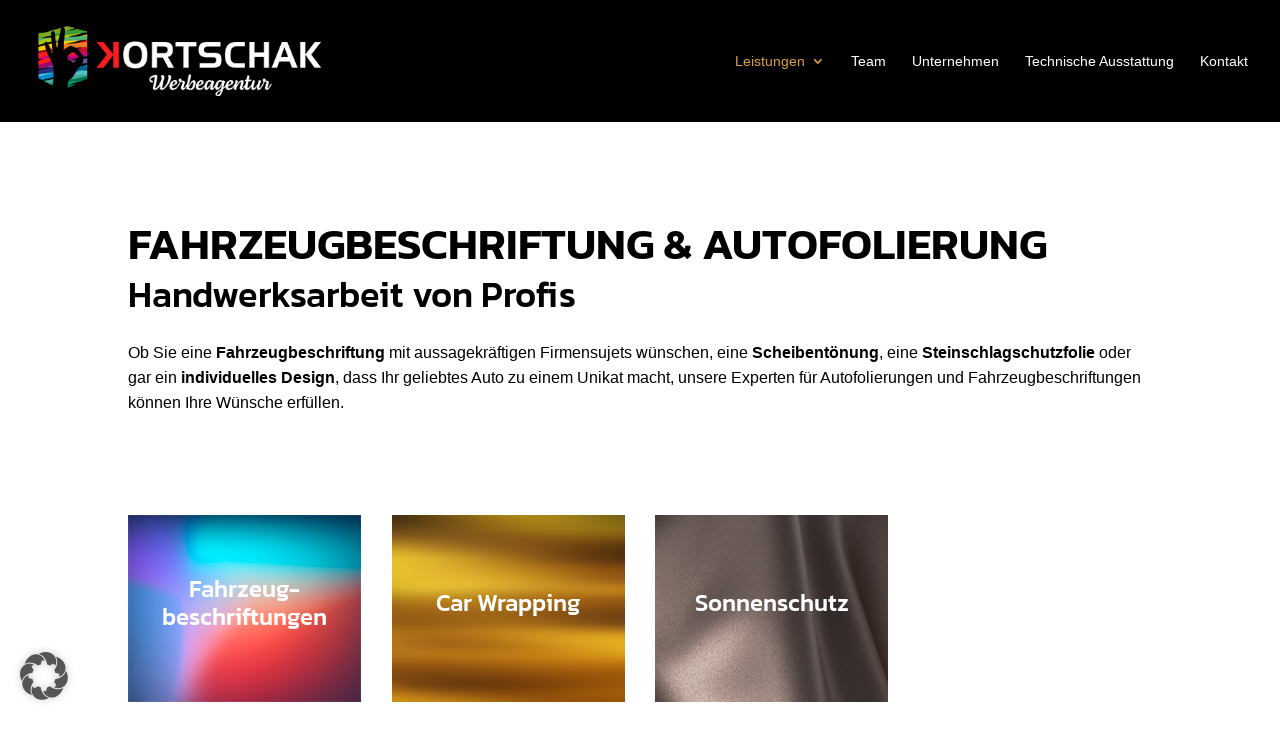

--- FILE ---
content_type: text/css; charset=utf-8
request_url: https://www.schriften-kortschak.at/wp-content/cache/min/1/wp-content/plugins/ameliabooking/extensions/divi_amelia/styles/divi-amelia.css?ver=1768443824
body_size: 133
content:
.divi_booking:before{content:""!important;background-image:url(../../../../../../../../../plugins/ameliabooking/extensions/divi_amelia/includes/images/amelia-logo-outdated-divi.svg);background-repeat:no-repeat;background-position:center center;margin:0 auto 5px;height:20px;margin-bottom:4px!important}.divi_customer:before{content:""!important;background-image:url(../../../../../../../../../plugins/ameliabooking/extensions/divi_amelia/includes/images/amelia-logo-admin-icon.svg);background-repeat:no-repeat;background-position:center center;margin:0 auto 5px;height:20px;margin-bottom:1px!important}.divi_employee:before{content:""!important;background-image:url(../../../../../../../../../plugins/ameliabooking/extensions/divi_amelia/includes/images/amelia-logo-admin-icon.svg);background-repeat:no-repeat;background-position:center center;margin:0 auto 5px;height:20px;margin-bottom:1px!important}.divi_catalog:before{content:""!important;background-image:url(../../../../../../../../../plugins/ameliabooking/extensions/divi_amelia/includes/images/amelia-logo-outdated-divi.svg);background-repeat:no-repeat;background-position:center center;margin:0 auto 5px;height:20px;margin-bottom:4px!important}.divi_search:before{content:""!important;background-image:url(../../../../../../../../../plugins/ameliabooking/extensions/divi_amelia/includes/images/amelia-logo-outdated-divi.svg);background-repeat:no-repeat;background-position:center center;margin:0 auto 5px;height:20px;margin-bottom:4px!important}.divi_events:before{content:""!important;background-image:url(../../../../../../../../../plugins/ameliabooking/extensions/divi_amelia/includes/images/amelia-logo-outdated-divi.svg);background-repeat:no-repeat;background-position:center center;margin:0 auto 5px;height:20px;margin-bottom:4px!important}.divi_step_booking:before{content:""!important;background-image:url(../../../../../../../../../plugins/ameliabooking/extensions/divi_amelia/includes/images/amelia-logo-admin-icon.svg);background-repeat:no-repeat;background-position:center center;margin:0 auto 5px;height:20px;margin-bottom:1px!important}.divi_catalog_booking:before{content:""!important;background-image:url(../../../../../../../../../plugins/ameliabooking/extensions/divi_amelia/includes/images/amelia-logo-admin-icon.svg);background-repeat:no-repeat;background-position:center center;margin:0 auto 5px;height:20px;margin-bottom:1px!important}.divi_events_list_booking:before{content:""!important;background-image:url(../../../../../../../../../plugins/ameliabooking/extensions/divi_amelia/includes/images/amelia-logo-admin-icon.svg);background-repeat:no-repeat;background-position:center center;margin:0 auto 5px;height:20px;margin-bottom:1px!important}.divi_events_calendar_booking:before{content:""!important;background-image:url(../../../../../../../../../plugins/ameliabooking/extensions/divi_amelia/includes/images/amelia-logo-admin-icon.svg);background-repeat:no-repeat;background-position:center center;margin:0 auto 5px;height:20px;margin-bottom:1px!important}

--- FILE ---
content_type: text/css; charset=utf-8
request_url: https://www.schriften-kortschak.at/wp-content/cache/min/1/wp-content/plugins/fwdu3dcar/css/fwdu3dcar.css?ver=1768443825
body_size: 3038
content:
@import url(https://fonts.googleapis.com/css2?family=Roboto:ital,wght@0,300;0,400;0,500;0,700;0,900;1,300;1,400;1,500;1,700;1,900&display=swap);.test{color:#FFF}.fwdu3dcar-caption{text-align:center}.fwdu3dcar-caption.in{background:linear-gradient(180deg,rgba(0,0,0,0) 8.85%,rgba(0,0,0,.171875) 26.73%,rgba(0,0,0,.510026) 53.81%,rgba(0,0,0,.6) 100%)!important}.fwdu3dcar-caption.out{max-width:500px!important}.fwdu3dcar-caption .fwdu3dcar-title{font:700 18px Roboto,Arial;line-height:21px;transform:translateZ(0);backface-visibility:hidden;color:#FFF}.fwdu3dcar-caption.white.out .fwdu3dcar-title{color:#111}.fwdu3dcar-caption.in .fwdu3dcar-title{line-height:27px;margin:38px 10px 5px!important}.fwdu3dcar-caption.out .fwdu3dcar-title{margin:21px 10px 0}.fwdu3dcar-caption.out .fwdu3dcar-title+.fwdu3dcar-desc{margin-top:5px!important}.fwdu3dcar-caption .fwdu3dcar-desc{font:400 14px Roboto,Arial;font-style:italic;line-height:19px;transform:translateZ(0);backface-visibility:hidden;color:#E9E9E9}.fwdu3dcar-caption.white.out .fwdu3dcar-desc{color:#111}.fwdu3dcar-caption.white.out .fwdu3dcar-desc a{background-image:linear-gradient(#111111 calc(100% - 2px),#111111 1px);border-bottom:1px solid rgba(51,51,51,.4);color:#111}.fwdu3dcar-caption.white.out .fwdu3dcar-desc a:hover{color:#000}.fwdu3dcar-caption.in .fwdu3dcar-desc{margin:-3px 10px 16px}.fwdu3dcar-caption.out .fwdu3dcar-desc{margin:5px 10px 0}.fwdu3dcar-caption .fwdu3dcar-desc strong{color:#FFFFFF!important}.fwdu3dcar-caption.white.out .fwdu3dcar-desc strong{color:#111111!important}.fwdu3dcar-caption .fwdu3dcar-desc a{text-decoration:none;background-image:linear-gradient(#E9E9E9 calc(100% - 2px),#E9E9E9 1px);background-position:0 calc(100% + 1px);background-repeat:no-repeat;background-size:0% 1px;transition:background-size 0.6s cubic-bezier(.215,.61,.355,1),color 0.3s ease-out,background 0.3s ease-out,border-color 0.3s ease-out;border-bottom:1px solid rgba(233,233,233,.4);color:#E9E9E9}.fwdu3dcar-caption .fwdu3dcar-desc a:hover{background-size:100% 1px;color:#FFF}.fwdu3dcar-scrollbar-text{font:400 12px Roboto!important;line-height:14px!important}.fwdu3dcar-button{position:relative!important;width:32px;height:32px;font-size:21px;color:#333;transition:color .25s ease-out!important}.fwdu3dcar-button.white{color:#D2D2D2}.fwdu3dcar-button .fwdu3dcar-icon{position:absolute}.fwdu3dcar-button.selected{color:#FFF}.fwdu3dcar-button.white.selected{color:#333}.fwdu3dcar-button .fwdu3dcar-icon-prev{top:5px;left:5px}.fwdu3dcar-button .fwdu3dcar-icon-next{top:5px;left:5px}.fwdu3dcar-scrollbar{height:32px;border-radius:16px;background:#1F1F1F!important}.fwdu3dcar-scrollbar.white{background:#E8E8E8!important}.fwdu3dcar-scrollbar-handler{border-radius:16px;background:#333333!important;transition:background .25s ease-out!important}.fwdu3dcar-scrollbar-handler.selected{background:#C8C8C8!important}.fwdu3dcar-scrollbar-handler.white{background:#686868!important}.fwdu3dcar-scrollbar-handler.white.selected{background:#333333!important}.fwdu3dcar-slideshow-button{width:50px;height:32px;border-radius:16px}.fwdu3dcar-slideshow-button-bk{width:100%;height:100%;background:#C8C8C8!important}.fwdu3dcar-slideshow-button-bk.white{background:#686868!important}.fwdu3dcar-slideshow-pause-button{width:100%;height:100%;background:#C8C8C8!important}.fwdu3dcar-slideshow-pause-button.white{background:#333333!important}.fwdu3dcar-slideshow-pause-button .fwdu3dcar-icon{position:absolute;font-size:19px;left:calc(50% - 10px);top:calc(50% - 10px);color:#111}.fwdu3dcar-slideshow-pause-button.white .fwdu3dcar-icon{color:#FFF}.fwdu3dcar-slideshow-play-button{width:100%;height:100%;background:#333333!important;transition:background .25s ease-out!important}.fwdu3dcar-slideshow-play-button.white{background:#686868!important}.fwdu3dcar-slideshow-play-button.selected{background:#C8C8C8!important}.fwdu3dcar-slideshow-play-button.white.selected{background:#333333!important}.fwdu3dcar-slideshow-play-button .fwdu3dcar-icon{position:absolute;font-size:19px;left:calc(50% - 9px);top:calc(50% - 10px);color:#FFF;transition:color .25s ease-out!important}.fwdu3dcar-slideshow-play-button.selected .fwdu3dcar-icon{color:#111}.fwdu3dcar-slideshow-play-button.white.selected .fwdu3dcar-icon{color:#FFF}.fwdu3dcar-menu{border-radius:22px!important}.fwdu3dcar-menu-selector{font:700 14px Roboto!important;padding:14px 60px 14px 24px!important}.fwdu3dcar-menu-line{width:calc(100% - 48px);left:24px!important;top:calc(100% - 1px)!important;height:1px}.fwdu3dcar-menu-icon{left:auto!important;right:20px}.fwdu3dcar-menu-icon.vector{overflow:visible!important;font-size:18px;width:16px;height:16px;color:#FFF}.fwdu3dcar-menu-icon.white.vector{color:#111}.fwdu3dcar-icon-menu-icon{position:absolute;top:-4px;left:-3px;font-size:23px}.fwdu3dcar-menu-button{font:700 14px Roboto!important;padding:12px 60px 12px 24px!important}.fwdu3dcar-menu-button.first-button{padding-top:21px!important}.fwdu3dcar-menu-button.last-button{padding-bottom:20px!important}.fwdu3dcar-rl .EVPSubtitle,.fwdu3dcar .EVPSubtitle{font:600 22px Roboto,Arial!important;text-align:center!important;color:#FFFFFF!important;text-shadow:0 0 1px #000000!important;line-height:28px!important;margin:0 20px 20px!important;padding:0px!important}.fwdu3dcar-rl .EVPSubtitle.phone,.fwdu3dcar .EVPSubtitle.phone{font-size:16px!important;line-height:20px!important;margin:0 10px 10px!important}.fwdu3dcar-rl .EVPSubtitle.large,.fwdu3dcar .EVPSubtitle.large{font-size:28px!important;line-height:38px!important;margin:0 20px 20px!important}.fwdu3dcar-rl .fwdevp-autoplay-text,.fwdu3dcar .fwdevp-autoplay-text{font:500 12px Roboto,Arial!important;top:12px!important;left:12px!important;border-radius:14px;line-height:14px!important;padding:6px 23px 6px 18px!important;background-color:rgba(0,0,0,.4);color:#FFF;transition:background-color .3s ease-out,color .3s ease-out}.fwdu3dcar-rl .fwdevp-autoplay-text:hover,.fwdu3dcar .fwdevp-autoplay-text:hover{color:#000;background-color:rgba(255,255,255,1)}.fwdu3dcar-rl .fwdevp-autoplay-text:hover svg path,.fwdu3dcar .fwdevp-autoplay-text:hover svg path{fill:#111}.fwdu3dcar-rl .fwdevp-time,.fwdu3dcar-rl .fwdevp-qaulity-button,.fwdu3dcar .fwdevp-time,.fwdu3dcar .fwdevp-qaulity-button{font:400 13px Roboto,Arial!important}.fwdu3dcar-rl .fwdevp-autoplay-text svg,.fwdu3dcar .fwdevp-autoplay-text svg{transform:translate(6px,2px)}.fwdu3dcar-rl .fwdevp-autoplay-text svg path,.fwdu3dcar .fwdevp-autoplay-text svg path{transition:all .3s ease-out;fill:#FFF}.fwdu3dcar-rl .EVP-tooltip-text,.fwdu3dcar .EVP-tooltip-text{font:400 12px Roboto,Arial!important;padding:5px 8px 5px!important}.fwdu3dcar-rl .fwdevp-thubnails-preview-text,.fwdu3dcar .fwdevp-thubnails-preview-text{font:400 13px Roboto,Arial!important;padding:5px 8px 4px!important}.fwdu3dcar-rl .fwdevp-skip,.fwdu3dcar-rl .fwdevp-ads,.fwdu3dcar .fwdevp-skip,.fwdu3dcar .fwdevp-ads{font-family:Roboto,Arial!important}.fwdu3dcar-rl .fwdevp-password-title,.fwdu3dcar-rl .fwdevp-password-label,.fwdu3dcar-rl .fwdevp-password-input,.fwdu3dcar .fwdevp-password-title,.fwdu3dcar .fwdevp-password-label,.fwdu3dcar .fwdevp-password-input{font-family:Roboto,Arial!important;height:auto!important}.fwdu3dcar .EVPMainButtonsNormalState,.fwdu3dcar-rl .EVPMainButtonsNormalState{overflow:visible!important;font-size:26px!important;color:#999!important}.fwdu3dcar .EVPMainButtonsSelectedState,.fwdu3dcar-rl .EVPMainButtonsSelectedState{overflow:visible!important;font-size:26px!important;color:#FFF!important}.fwdu3dcar .EVPMainButtonsNormalState .fwdu3dcar-icon-play,.fwdu3dcar .EVPMainButtonsSelectedState .fwdu3dcar-icon-play,.fwdu3dcar .EVPMainButtonsNormalState .fwdu3dcar-icon-pause,.fwdu3dcar .EVPMainButtonsSelectedState .fwdu3dcar-icon-pause,.fwdu3dcar-rl .EVPMainButtonsNormalState .fwdu3dcar-icon-play,.fwdu3dcar-rl .EVPMainButtonsSelectedState .fwdu3dcar-icon-play,.fwdu3dcar-rl .EVPMainButtonsNormalState .fwdu3dcar-icon-pause,.fwdu3dcar-rl .EVPMainButtonsSelectedState .fwdu3dcar-icon-pause{position:relative;left:0;top:1px}.fwdu3dcar .EVPMainButtonsNormalState .fwdu3dcar-icon-sound,.fwdu3dcar .EVPMainButtonsSelectedState .fwdu3dcar-icon-sound,.fwdu3dcar .EVPMainButtonsNormalState .fwdu3dcar-icon-sound-off,.fwdu3dcar .EVPMainButtonsSelectedState .fwdu3dcar-icon-sound-off,.fwdu3dcar-rl .EVPMainButtonsNormalState .fwdu3dcar-icon-sound,.fwdu3dcar-rl .EVPMainButtonsSelectedState .fwdu3dcar-icon-sound,.fwdu3dcar-rl .EVPMainButtonsNormalState .fwdu3dcar-icon-sound-off,.fwdu3dcar-rl .EVPMainButtonsSelectedState .fwdu3dcar-icon-sound-off{position:relative;left:0;top:2px}.fwdu3dcar .EVPMainButtonsNormalState .fwdu3dcar-icon-cast,.fwdu3dcar .EVPMainButtonsSelectedState .fwdu3dcar-icon-cast,.fwdu3dcar .EVPMainButtonsNormalState .fwdu3dcar-icon-fullscreen,.fwdu3dcar .EVPMainButtonsSelectedState .fwdu3dcar-icon-fullscreen,.fwdu3dcar .EVPMainButtonsNormalState .fwdu3dcar-icon-sound-normalscreen,.fwdu3dcar .EVPMainButtonsSelectedState .fwdu3dcar-icon-sound-normalscreen,.fwdu3dcar-rl .EVPMainButtonsNormalState .fwdu3dcar-icon-cast,.fwdu3dcar-rl .EVPMainButtonsSelectedState .fwdu3dcar-icon-cast,.fwdu3dcar-rl .EVPMainButtonsNormalState .fwdu3dcar-icon-fullscreen,.fwdu3dcar-rl .EVPMainButtonsSelectedState .fwdu3dcar-icon-fullscreen,.fwdu3dcar-rl .EVPMainButtonsNormalState .fwdu3dcar-icon-sound-normalscreen,.fwdu3dcar-rl .EVPMainButtonsSelectedState .fwdu3dcar-icon-sound-normalscreen{position:relative;top:1px}.fwdu3dcar .table-fwdevp-button,.fwdu3dcar-rl .table-fwdevp-button{display:table;position:absolute;width:100%;height:100%}.fwdu3dcar .EVPMainButtonsNormalState .fwdu3dcar-icon-fullscreen,.fwdu3dcar .EVPMainButtonsSelectedState .fwdu3dcar-icon-fullscreen{left:0}.fwdu3dcar .table-cell-fwdevp-button,.fwdu3dcar-rl .table-cell-fwdevp-button{position:static!important;display:table-cell;width:100%;height:100%;vertical-align:middle;text-align:center}.fwdu3dcar .EVPLargePlayButtonNormalState,.fwdu3dcar-rl .EVPLargePlayButtonNormalState{position:absolute;font-size:36px;width:64px;height:64px;cursor:pointer;background-color:rgba(0,0,0,.4);color:#BBB9BA}.fwdu3dcar .EVPLargePlayButtonNormalState{background-color:rgba(0,0,0,.4)!important;transition:all .25s ease-out!important}.fwdu3dcar .EVPLargePlayButtonNormalState.selected{background-color:rgba(0,0,0,.6)!important;color:#FFF}.fwdu3dcar .EVPLargePlayButtonNormalState .table-cell-fwdevp-button,.fwdu3dcar-rl .EVPLargePlayButtonNormalState .table-cell-fwdevp-button,.fwdu3dcar .EVPLargePlayButtonSelectedState .table-cell-fwdevp-button,.fwdu3dcar-rl .EVPLargePlayButtonSelectedState .table-cell-fwdevp-button{padding:1px 0 0!important}.fwdu3dcar-rl .EVPLargePlayButtonSelectedState{position:absolute;font-size:36px;width:64px;height:64px;cursor:pointer;background-color:rgba(0,0,0,.6);color:#FFF}.fwdu3dcar .EVPLargePlayButtonSelectedState .table-cell-fwdevp-button,.fwdu3dcar-rl .EVPLargePlayButtonSelectedState .table-cell-fwdevp-button{padding:2px 0 0}.fwdu3dcar-rl-counter .text{font:400 14px Roboto,Arial;color:#B9B9B9;padding:9px 9px!important;background-color:rgba(0,0,0,.4)!important}.fwdu3dcar-rl-counter.in .text{text-align:center;padding:9px 8px!important;transform-origin:top left;transform:rotate(90deg)!important;background-color:transparent!important}.fwdu3dcar-rl-caption{text-align:center}.fwdu3dcar-rl-caption .fwdrl-title{font:700 18px Roboto,Arial;line-height:21px;margin:21px 20px 0;color:#FFF}.fwdu3dcar-rl-caption .fwdrl-desc{font:400 14px Roboto,Arial;font-style:italic;line-height:19px;margin:5px 20px 0;color:#E9E9E9}.fwdu3dcar-rl-caption .fwdrl-desc strong{color:#FFFFFF!important}.fwdu3dcar-rl-caption .fwdrl-desc a{text-decoration:none;background-image:linear-gradient(#E9E9E9 calc(100% - 2px),#E9E9E9 1px);background-position:0 calc(100% + 1px);background-repeat:no-repeat;background-size:0% 1px;transition:background-size 0.6s cubic-bezier(.215,.61,.355,1),color 0.3s ease-out,background 0.3s ease-out,border-color 0.3s ease-out;border-bottom:1px solid rgba(233,233,233,.4);color:#E9E9E9}.fwdu3dcar-rl-caption .fwdrl-desc a:hover{background-size:100% 1px;color:#FFF}.fwdu3dcar-rl-caption.out .fwdrl-title{margin:21px 0 0}.fwdu3dcar-rl-caption.out .fwdrl-desc{margin:5px 0 0}@media screen and (max-width:600px){.fwdu3dcar-rl-caption.out .fwdrl-title{margin:21px 10px 0}.fwdu3dcar-rl-caption.out .fwdrl-desc{margin:5px 10px 0}}.fwdu3dcar-rl-caption.bottomin .background,.fwdu3dcar-rl-caption.topin .background{background:linear-gradient(180deg,rgba(0,0,0,0) 8.85%,rgba(0,0,0,.171875) 38.54%,rgba(0,0,0,.510026) 68.75%,#000000 100%);opacity:.6}.fwdu3dcar-rl-caption.topin .background{transform:rotate(180deg)}.fwdu3dcar-rl-caption.bottomin .fwdrl-title{margin-top:50px}.fwdu3dcar-rl-caption.bottomin .fwdrl-desc{margin-bottom:28px}.fwdu3dcar-rl-caption.bottomin.small-screen .fwdrl-title{margin:50px 10px 0}.fwdu3dcar-rl-caption.bottomin.small-screen .fwdrl-desc{margin:5px 10px 15px}.fwdu3dcar-rl-caption.topin .fwdrl-title{margin-top:29px}.fwdu3dcar-rl-caption.topin .fwdrl-desc{margin-bottom:50px}.fwdu3dcar-rl-caption.topin.small-screen .fwdrl-title{margin:15px 10px 0}.fwdu3dcar-rl-caption.topin.small-screen .fwdrl-desc{margin:5px 10px 50px}.fwdu3dcar-rl-share{width:164px;border-radius:2px}.fwdu3dcar-rl-share .fwdu3dcar-rl-text{font:400 14px Roboto,Arial;text-align:center;border-bottom:1px solid #E3E3E3!important;padding:13px 0 10px!important;color:#1E1E1E}.fwdu3dcar-rl-share .fwdu3dcar-rl-buttons-holder{padding:15px 18px 2px!important}.fwdu3dcar-rl-share .fwdu3dcar-rl-share-button{margin:0 16px 10px 0!important}.fwdu3dcar-rl-share .fwdu3dcar-rl-share-button:nth-child(3n){margin-right:0!important}.fwdrl-html-content{overflow:auto;height:100%;text-align:center;background:#FFF}.fwdrl-html-content img{margin:50px auto 0}.fwdrl-html-content h1{font:500 33px Roboto,Arial!important;line-height:39px;max-width:300px;margin:20px auto 0;color:#111}.fwdrl-html-content p{font:300 14px Roboto,Arial!important;line-height:24px!important;margin:16px 20px 30px}.fwdrl-html-content input{font:300 14px Roboto,Arial!important;width:100%;max-width:274px;border:1px solid #FFF;padding:18px 30px;background:#F5F5F5}.fwdrl-html-content input:focus{outline:none!important;border:1px solid #111}.fwdrl-html-content h4{font:700 14px Roboto,Arial!important;cursor:pointer;width:100%;max-width:274px;margin:11px auto 0;padding:18px 30px;background:#570AB8;color:#FFF;transition:all .25s ease-out}.fwdrl-html-content h4:hover{background:#6B13DA;color:#FFF}.fwdu3dcar-rl-button{position:relative!important;width:32px;height:32px;font-size:23px;background-color:rgba(0,0,0,.4);color:#B9B9B9;transition:all .25s ease-out}.fwdu3dcar-rl-button .fwdu3dcar-icon{position:absolute}.fwdu3dcar-rl-button.selected{background-color:rgba(0,0,0,.6);color:#FFF}.fwdu3dcar-icon-close{left:4px;top:4px}.fwdu3dcar-icon-play,.fwdu3dcar-icon-pause{left:5px;top:4px}.fwdu3dcar-icon-zoomin,.fwdu3dcar-icon-zoomout{left:4px;top:4px}.fwdu3dcar-icon-fullscreen,.fwdu3dcar-icon-normalscreen{left:4px;top:4px}.fwdu3dcar-icon-share{left:5px;top:4px}.fwdu3dcar-icon-next{left:6px;top:4px}.fwdu3dcar-icon-prev{left:4px;top:4px}.fwdu3dcar-rl-share-button .fwdu3dcar-rl-button{background-color:transparent;color:#000}.fwdu3dcar-rl-share-button .fwdu3dcar-rl-button.selected{background-color:transparent;color:#FFF}.fwdu3dcar-icon-facebook{top:4px;left:4px}.fwdu3dcar-rl-button.facebook.selected{background-color:#1877F2}.fwdu3dcar-icon-twitter{top:4px;left:5px}.fwdu3dcar-rl-button.twitter.selected{background-color:#1DA1F3}.fwdu3dcar-icon-linkedin{top:4px;left:5px}.fwdu3dcar-rl-button.linkedin.selected{background-color:#0A66C2}.fwdu3dcar-icon-tumblr{top:4px;left:4px}.fwdu3dcar-rl-button.tumblr.selected{background-color:#FF8A00}.fwdu3dcar-icon-pinterest{top:4px;left:4px}.fwdu3dcar-rl-button.pinterest.selected{background-color:#FF8A00}.fwdu3dcar-icon-reddit{top:4px;left:4px}.fwdu3dcar-rl-button.reddit.selected{background-color:#F74300}.fwdu3dcar-icon-buffer{top:4px;left:4px}.fwdu3dcar-rl-button.buffer.selected{background-color:#2C4BFF}.fwdu3dcar-icon-digg{top:4px;left:4px}.fwdu3dcar-rl-button.digg.selected{background-color:#2066A3}.fwdu3dcar-icon-blogger{top:4px;left:4px}.fwdu3dcar-rl-button.blogger.selected{background-color:#F74300}@font-face{font-family:'fwdu3dcar';src:url(../../../../../../../plugins/fwdu3dcar/css/fonts/fwdu3dcar.eot?kx63ik);src:url('../../../../../../../plugins/fwdu3dcar/css/fonts/fwdu3dcar.eot?kx63ik#iefix') format('\embedded-opentype'),url(../../../../../../../plugins/fwdu3dcar/css/fonts/fwdu3dcar.ttf?kx63ik) format('truetype'),url(../../../../../../../plugins/fwdu3dcar/css/fonts/fwdu3dcar.woff?kx63ik) format('woff'),url('../../../../../../../plugins/fwdu3dcar/css/fonts/fwdu3dcar.svg?kx63ik#fwdu3dcar') format('svg');font-weight:400;font-style:normal;font-display:swap}.fwdu3dcar-icon,[class^='fwdu3dcar-icon-']:before,[class*=' fwdu3dcar-icon-']:before{font-family:'fwdu3dcar'!important;speak:never;font-style:normal;font-weight:400;font-variant:normal;text-transform:none;line-height:1;-webkit-font-smoothing:antialiased;-moz-osx-font-smoothing:grayscale}.fwdu3dcar-icon-10:before{content:'\e900'}.fwdu3dcar-icon-blogger:before{content:'\e901'}.fwdu3dcar-icon-buffer:before{content:'\e902'}.fwdu3dcar-icon-cast:before{content:'\e903'}.fwdu3dcar-icon-CC:before{content:'\e904'}.fwdu3dcar-icon-CC-off:before{content:'\e905'}.fwdu3dcar-icon-close:before{content:'\e906'}.fwdu3dcar-icon-digg:before{content:'\e907'}.fwdu3dcar-icon-facebook:before{content:'\e908'}.fwdu3dcar-icon-fullscreen:before{content:'\e909'}.fwdu3dcar-icon-linkedin:before{content:'\e90a'}.fwdu3dcar-icon-menu-icon:before{content:'\e90b'}.fwdu3dcar-icon-next:before{content:'\e90c'}.fwdu3dcar-icon-normalscreen:before{content:'\e90d'}.fwdu3dcar-icon-pause:before{content:'\e90e'}.fwdu3dcar-icon-pinterest:before{content:'\e90f'}.fwdu3dcar-icon-play:before{content:'\e910'}.fwdu3dcar-icon-play-fill:before{content:'\e911'}.fwdu3dcar-icon-prev:before{content:'\e912'}.fwdu3dcar-icon-reddit:before{content:'\e913'}.fwdu3dcar-icon-settings:before{content:'\e914'}.fwdu3dcar-icon-share:before{content:'\e915'}.fwdu3dcar-icon-sound:before{content:'\e916'}.fwdu3dcar-icon-sound-off:before{content:'\e917'}.fwdu3dcar-icon-tumblr:before{content:'\e918'}.fwdu3dcar-icon-twitter:before{content:'\e919'}.fwdu3dcar-icon-watch-later:before{content:'\e91a'}.fwdu3dcar-icon-zoomin:before{content:'\e91b'}.fwdu3dcar-icon-zoomout:before{content:'\e91c'}.fwdu3dcar-gallery{display:none!important}

--- FILE ---
content_type: text/css; charset=utf-8
request_url: https://www.schriften-kortschak.at/wp-content/et-cache/233450/et-core-unified-233450.min.css?ver=1768532448
body_size: 232
content:
.netserviceWindow{margin:0;padding:0;width:30px;height:30px;position:absolute;z-index:99999999999;top:0;left:0;cursor:pointer}#logo{-webkit-transform:initial}.et_pb_contact_captcha{font-style:normal;color:#171716!important}.et_pb_contact{font-style:normal;color:#171716}.et_pb_contact_field a{font-weight:inerhit}@media only screen and (min-width:760px) and (max-width:980px){.zweizeilen .et_pb_column{width:50%!important}}@media screen and (max-width:980px){.inverse{display:flex;flex-direction:column-reverse}}.amelia-v2-booking #amelia-container .am-button.am-button--text{display:block}

--- FILE ---
content_type: text/css; charset=utf-8
request_url: https://www.schriften-kortschak.at/wp-content/et-cache/233450/et-core-unified-tb-19-deferred-233450.min.css?ver=1768532448
body_size: 445
content:
.et_pb_section_0_tb_footer.et_pb_section{padding-top:50px;padding-bottom:50px;margin-top:0px;margin-bottom:0px;background-color:#000000!important}.et_pb_row_0_tb_footer.et_pb_row{padding-top:0px!important;padding-right:5vw!important;padding-bottom:0px!important;padding-left:5vw!important;margin-top:0px!important;margin-bottom:0px!important;padding-top:0px;padding-right:5vw;padding-bottom:0px;padding-left:5vw}.et_pb_row_0_tb_footer,body #page-container .et-db #et-boc .et-l .et_pb_row_0_tb_footer.et_pb_row,body.et_pb_pagebuilder_layout.single #page-container #et-boc .et-l .et_pb_row_0_tb_footer.et_pb_row,body.et_pb_pagebuilder_layout.single.et_full_width_page #page-container #et-boc .et-l .et_pb_row_0_tb_footer.et_pb_row{width:100%;max-width:100%}.et_pb_image_0_tb_footer{text-align:left;margin-left:0}.et_pb_text_0_tb_footer.et_pb_text,.et_pb_text_1_tb_footer.et_pb_text,.et_pb_text_2_tb_footer.et_pb_text{color:#FFFFFF!important}.et_pb_text_0_tb_footer{font-family:'Verdana',Helvetica,Arial,Lucida,sans-serif;font-size:17px;padding-top:0px!important;padding-bottom:0px!important;margin-top:0px!important;margin-bottom:0px!important}.et_pb_text_0_tb_footer h1,.et_pb_text_0_tb_footer h2,.et_pb_text_0_tb_footer h3,.et_pb_text_0_tb_footer h4{font-family:'Kanit',Helvetica,Arial,Lucida,sans-serif}.et_pb_text_1_tb_footer{font-family:'Kanit',Helvetica,Arial,Lucida,sans-serif;padding-top:0px!important;padding-bottom:0px!important;margin-top:0px!important;margin-bottom:0px!important}.et_pb_text_1_tb_footer h1,.et_pb_text_2_tb_footer h1{font-family:'Kanit',Helvetica,Arial,Lucida,sans-serif;font-weight:600;font-size:32px;color:#FFFFFF!important;line-height:1.2em;text-align:right}.et_pb_text_2_tb_footer{font-family:'Kanit',Helvetica,Arial,Lucida,sans-serif;padding-top:0px!important;padding-bottom:0px!important;margin-top:28px!important;margin-bottom:0px!important}ul.et_pb_social_media_follow_0_tb_footer{padding-top:0px!important;padding-bottom:0px!important;margin-top:15px!important;margin-bottom:0px!important}.et_pb_social_media_follow_network_0_tb_footer a.icon{background-color:#3b5998!important}.et_pb_social_media_follow_network_1_tb_footer a.icon{background-color:#ea2c59!important}.et_pb_section_0_tb_footer{max-width:100%;margin-left:auto!important;margin-right:auto!important}@media only screen and (min-width:981px){.et_pb_image_0_tb_footer{width:50%}}@media only screen and (max-width:980px){.et_pb_image_0_tb_footer .et_pb_image_wrap img{width:auto}.et_pb_text_1_tb_footer h1,.et_pb_text_2_tb_footer h1{text-align:left}}@media only screen and (max-width:767px){.et_pb_image_0_tb_footer{width:90%}.et_pb_image_0_tb_footer .et_pb_image_wrap img{width:auto}}